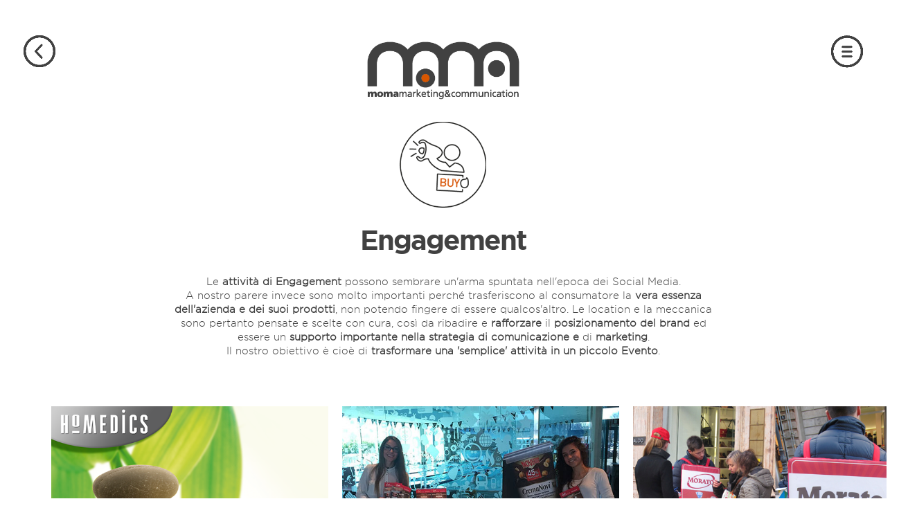

--- FILE ---
content_type: text/html; charset=UTF-8
request_url: https://moma.co.it/list.php?pag_id=23
body_size: 3157
content:

<!DOCTYPE html>
<html lang="it">
<head>
<meta http-equiv="Content-Type" content="text/html; charset=UTF-8" />
<title>Moma Marketing & Communication | Engagement</title>
<meta name="keywords" content="moma marketing, moma como, marketing como, consulenza marketing, marketing consulting, advertising como, agenzia comunicazione como, creative shop, attività pop, grafica como, promozioni como, co-marketing, concorsi como, engagement como, eventi speciali como, social media como,  moma consulting">
<meta name="description" content="Moma Marketing & Communication | Engagement">
<meta name="DC.Title" content="MOMA Marketing & Communication di Davide Dell'Erba">
<meta name="author" content="Eden Design Italy">
<meta name="copyright" content="MOMA Marketing & Communication di Davide Dell'Erba">
<meta name="robots" content="index, follow">
<meta name="viewport" content="width=device-width">


<link rel="shortcut icon" href="favicon.ico" type="image/x-icon">
<link rel="icon" href="favicon.ico" type="image/x-icon">
<link rel="apple-touch-icon" href="/favicon.png">

<script src="js/flashobject.js"></script>
<link href="moma_style.css" rel="stylesheet" type="text/css" />

<script src="js/jquery.min.js"></script>	
<script src="js/jquery.cycle.all.latest.js"></script>

<!-- FANCYBOX -->
<link type="text/css" href="js/jquery.fancybox.css" rel="stylesheet" media="screen" />
<script src="js/jquery.fancybox.pack.js"></script>
<script src="js/jquery.easing.pack.js"></script>

<!-- MASONRY -->
<script src="js/masonry.pkgd.min.js"></script>

<script type="text/javascript"> 
$(document).ready(function() {	
	$('.gallery, #menu, #logo_white, #ham_white').hide();
	var altezza = $(window).height();	
	var larghezza = $(window).width();	
	$('#quad').css('height', altezza-270);
	$('#content_home').css('margin-top', altezza);
	
	$('#slideshow').cycle({
				slideResize: true,
				containerResize: true,
				width: '100%',
				height: '100%',
				fit: 1,				
				fx: 'fade', 			
				timeout: 10000,
				speed: 1,				
	});
	$("a.group").fancybox({ 
		'overlayColor': 'white', 
		'overlayOpacity': 0.9, 
        // 'width': '80%',
        // 'height': '80%',
        'autoScale': true,
        'autoDimensions': true,
		// 'fitToView': false,
		// 'type': 'iframe'
		
		});	
		
		
	
	$(".gallery_img").mouseover(function() {
		var nowpadding = ($(this).height()/2)-20;
		var nowaltezza = $(this).height()-20-nowpadding;
		var nowlarghezza = $(this).width()-20;
		$(this).find('.overlay_big').css('height', nowaltezza+'px');
		$(this).find('.overlay_big').css('width', nowlarghezza+'px');
		$(this).find('.overlay_big').css('padding-top', nowpadding+'px');
		$(this).find('.overlay_big').show();
		});
	$(".gallery_img").mouseout(function() {
		$(this).find('.overlay_big').hide();
		});
	
	$("#ham, #ham_white, .menuitem").click(function() {
		$('#menu').fadeToggle();
		$('#logo_white').fadeToggle();
		$('#ham_white').fadeToggle();
		$('.hometitle').fadeToggle();
	});	
	$("#homestart").click(function() {
		$('.hometitle').fadeIn();
	});
});
</script>

<script type="text/javascript"> 
$(window).load(function() {
	$('.gallery').show();
	$('.gallery').masonry({
	    itemSelector: '.gallery_img',
	});
});
</script>

<script>
		var $anchor = '';
           $(function() {
               $('#homestart, #up').bind('click',function(event){
                   $('#menu').fadeOut(500);
				   $anchor = $(this);                  
                   $('body,html').stop().animate({
                       scrollTop: ($($anchor.attr('href')).offset().top)
                   }, 800,'easeInOutExpo');
				event.preventDefault();
                });
           });		   
</script>

</head>


<body>

<a id="top" name="top" style="position:absolute; top:0;"></a>
<div id="header">

        <a href="index.php?pag_id=1"><img src="images/logo_moma_black.png" id="logo" border="0" alt="Moma Marketing & Communication" title="Moma Marketing & Communication" /></a>
    <a href="index.php?pag_id=1"><img src="images/logo_moma_white.png" id="logo_white" class="nomobile" border="0" alt="Moma Marketing & Communication" title="Moma Marketing & Communication" /></a>
    	
    <div id="menu">
        	<a class="menuitem bolded " href="index.php?pag_id=1">Homepage</a>&nbsp;
        <a id="creashop" class="menuitem bolded orange" href="index.php#creativeshop">Creative Shop</a>&nbsp;
        <a class="menuitem bolded " href="portfolio.php?pag_id=2">Clienti</a>&nbsp;
        <a class="menuitem bolded " href="index.php#consulting">Consulting</a>&nbsp;
        <a class="menuitem bolded " href="index.php#bloom">Bloom</a>&nbsp;
        <a class="menuitem bolded " href="contact.php?pag_id=22">Contact</a>&nbsp;
    </div>
    
        <a style="cursor:pointer;"><img src="images/ham_black.png" id="ham" border="0" alt="Menu" title="Menu" /></a>
    <a style="cursor:pointer;"><img src="images/ham.png" id="ham_white" class="nomobile" border="0" alt="Menu" title="Menu" /></a>
        
        <a href="javascript:history.back();"><img src="images/back.png" id="back" border="0" alt="Back" title="Back" /></a>
        
</div>

<div id="content">


             	<a href="list.php?pag_id=19" class="homeitem_list blacked">
			            <img src="contents/backgrounds/pop.png" border="0" class="circle" alt="Attività POP" />
                    </a>
        
        
	
    <div class="title title_list bolded">Engagement</div><br />    
    <div class="paragraph"><span style="font-weight: normal;"><div style="font-weight: normal;">Le <b>attività di Engagement</b> possono sembrare un'arma spuntata nell'epoca dei Social Media. <br></div><div style="">A nostro parere invece sono molto importanti perché trasferiscono al consumatore la <b>vera essenza dell'azienda e dei suoi prodotti</b>, non potendo fingere di essere qualcos'altro. Le <b style="font-weight: normal;">location </b>e la <b style="font-weight: normal;">meccanica </b>sono pertanto pensate e scelte con cura, così da ribadire e <b>rafforzare</b> il <b>posizionamento del brand</b> ed essere un <b>supporto importante nella strategia di comunicazione e </b>di <b>marketing</b>.</div>Il nostro obiettivo è cioè di </span><b>trasformare una 'semplice' attività in un piccolo Evento</b><b style="font-weight: normal;">.</b></div>
    
    <div class="separatore"></div>
    
    <div class="gallery nomobile">
    
         
        	<div class="gallery_img">
        	<a href="page.php?gall_id=12&pag_id=23">
				<div class="overlay_big bolded">Experiental - HoMedics </div>
                                <img class="gallery_ico" src="contents/galleries/Homedics_Ex_01.png" border="0" alt="Experiental - HoMedics " title="Experiental - HoMedics " />
                			</a> 
        </div>
        	<div class="gallery_img">
        	<a href="page.php?gall_id=14&pag_id=23">
				<div class="overlay_big bolded">Novi Virgin Active</div>
                                <img class="gallery_ico" src="contents/galleries/Novi-VIrgin-01.jpg" border="0" alt="Novi Virgin Active" title="Novi Virgin Active" />
                			</a> 
        </div>
        	<div class="gallery_img">
        	<a href="page.php?gall_id=13&pag_id=23">
				<div class="overlay_big bolded">Street marketing - Morato Pane</div>
                                <img class="gallery_ico" src="contents/galleries/Morato_2x1_01.jpg" border="0" alt="Street marketing - Morato Pane" title="Street marketing - Morato Pane" />
                			</a> 
        </div>
        
        
    </div>
    
     <div class="gallery_2 mobile">
    
        	<div class="gallery_img_2">
        
        
     
        
        
        
        <a href="page.php?gall_id=12&pag_id=23">
        
				<div class="overlay_big bolded">Experiental - HoMedics </div>
                                <img class="gallery_ico" src="contents/galleries/Homedics_Ex_01.png" border="0" alt="" title="Experiental - HoMedics " />
                             </a>
        </div>
        	<div class="gallery_img_2">
        
        
     
        
        
        
        <a href="page.php?gall_id=14&pag_id=23">
        
				<div class="overlay_big bolded">Novi Virgin Active</div>
                                <img class="gallery_ico" src="contents/galleries/Novi-VIrgin-01.jpg" border="0" alt="" title="Novi Virgin Active" />
                             </a>
        </div>
        	<div class="gallery_img_2">
        
        
     
        
        
        
        <a href="page.php?gall_id=13&pag_id=23">
        
				<div class="overlay_big bolded">Street marketing - Morato Pane</div>
                                <img class="gallery_ico" src="contents/galleries/Morato_2x1_01.jpg" border="0" alt="" title="Street marketing - Morato Pane" />
                             </a>
        </div>
        
    </div>
    
    <div class="separatore"></div>    
    <div class="separatore"></div>   
    <a class="bigbutt blacked" href="javascript:history.back();">TORNA INDIETRO</a>
    <div class="separatore"></div>
    
</div>

<div id="footer">
	<a href="#top" id="up"><img src="images/up.png" id="up_img" border="0" alt="Up" /></a>
    <a href="#header" id="up" class="nomobile" ><img src="images/up.png" id="up_img" border="0" alt="Up" /></a>
    
    <img src="images/logo_moma_grey.png" id="logo_footer" border="0" alt="Moma Marketing & Communication" />
    <br />
    <b>MOMA Marketing & Communication</b> di Davide Dell'Erba <br />
    Via Lambertenghi, 41 - 22100 Como <br />
    Tel. (+39) 031 308251 <br />
    <a href="mailto:info@moma.co.it">info@moma.co.it</a><br />
    <br />
    PIVA IT 03521950133<br />
    <br />
    <a href="privacy-it.html" target="_blank">Privacy Policy</a> &bull; <a href="cookies-it.html" target="_blank">Cookie Policy</a>  
</div>



<!-- IUBENDA -->
<script type="text/javascript">
var _iub = _iub || [];
_iub.csConfiguration = {"invalidateConsentWithoutLog":true,"askConsentAtCookiePolicyUpdate":true,"consentOnContinuedBrowsing":false,"whitelabel":true,"lang":"it","siteId":2530080,"floatingPreferencesButtonDisplay":"bottom-right","cookiePolicyId":13701044,"cookiePolicyUrl":"https://www.moma.co.it/cookies-it.html", "banner":{ "closeButtonRejects":true,"acceptButtonDisplay":true,"customizeButtonDisplay":true,"acceptButtonColor":"#333333","acceptButtonCaptionColor":"white","customizeButtonColor":"#CCCCCC","customizeButtonCaptionColor":"white","rejectButtonDisplay":false,"rejectButtonColor":"#CCCCCC","rejectButtonCaptionColor":"white","listPurposes":true,"explicitWithdrawal":true,"position":"float-bottom-center","textColor":"#8c8c8c","backgroundColor":"#ffffff","acceptButtonCaption":"Accetta","rejectButtonCaption":"Rifiuta","customizeButtonCaption":"Cookie Policy" }};
</script>
<script type="text/javascript" src="//cdn.iubenda.com/cs/iubenda_cs.js" charset="UTF-8" async></script>

<script type="text/javascript">
$(window).load(function() {	
	$('#iubenda-cs-title').html("Informativa");
	$('#iubenda-cs-paragraph').html("Questo sito web utilizza solo cookie tecnici necessari per la navigazione ed eventualmente per fini statistici, in forma anonimizzata, non utilizza cookies di profilazione nè di terze parti. Click su 'Cookie Policy' per ulteriori dettagli.");
});
</script>

<style type="text/css">
.iubenda-tp-btn iubenda-cs-preferences-link {
	z-index: 0 !important;
	display: none !important;
	opacity: 0 !important;
}
.iubenda-tp-alert-btn[data-tp-float]:not([data-tp-anchored]), .iubenda-tp-btn:not(.iubenda-floatable-tb-btn)[data-tp-float]:not([data-tp-anchored]), .iubenda-uspr-btn[data-tp-float]:not([data-tp-anchored]) {
    margin: 16px !important;
    opacity: 0 !important;
}
</style>
</body>
</html>


--- FILE ---
content_type: text/css
request_url: https://moma.co.it/moma_style.css
body_size: 2020
content:
@charset "utf-8";
/* CSS Document */

@font-face {
    font-family: 'gotham_htfbold';
    src: url('fonts/gothamhtf-bold-webfont.eot');
    src: url('fonts/gothamhtf-bold-webfont.eot?#iefix') format('embedded-opentype'),
         url('fonts/gothamhtf-bold-webfont.woff') format('woff'),
         url('fonts/gothamhtf-bold-webfont.ttf') format('truetype'),
         url('fonts/gothamhtf-bold-webfont.svg#gotham_htfbold') format('svg');
    font-weight: normal;
    font-style: normal;

}
@font-face {
    font-family: 'gotham_htflight';
    src: url('fonts/gothamhtf-light-webfont.eot');
    src: url('fonts/gothamhtf-light-webfont.eot?#iefix') format('embedded-opentype'),
         url('fonts/gothamhtf-light-webfont.woff') format('woff'),
         url('fonts/gothamhtf-light-webfont.ttf') format('truetype'),
         url('fonts/gothamhtf-light-webfont.svg#gotham_htflight') format('svg');
    font-weight: normal;
    font-style: normal;

}

body, html {
	margin: 0;
	padding: 0;
	font-family: 'gotham_htflight', Arial, Helvetica, sans-serif;
	font-size: 15px;
	line-height: 20px; 
	color: #414141;
	background-color: #FFFFFF;
}

#header {
	width: 100%;
	height: 400px;
	display: block;
	position: absolute;
	top: 0;
	left: 0;
	z-index: 10;
}
#logo {
	position: absolute;
	top: 60px;
	left: 50%;
	margin-left: -110px;
	width: 220px;
	height: auto;
	z-index: 99;
}

#logo_menu {
	position: fixed;
	top: 60px;
	left: 50%;
	margin-left: -110px;
	width: 220px;
	height: auto;
	z-index: 99;
}

#logo_white {
	position: fixed;
	top: 60px;
	left: 50%;
	margin-left: -110px;
	width: 220px;
	height: auto;
	z-index: 1000;
}
#menu {
	position: fixed;
	width: 100%;
	height: 100%;
	padding: 20% 0 20% 0;
	display: block;
	font-size: 32px;
	line-height: 24px;
	text-align: center;
	background-image: url(images/quad_trasp.png);
	letter-spacing:-1px;
	z-index: 10;
}
.menuitem {
	display: block;
}
#ham {
	position: fixed;
	top: 50px;
	right: 3%;
	margin-right: -5px;
	width: 48px;
	height: auto;
	z-index: 99;
}
#ham_white {
	position: fixed;
	top: 50px;
	right: 3%;
	margin-right: -5px;
	width: 48px;
	height: auto;
	z-index: 1000;
}
#back {
	position: fixed;
	top: 50px;
	left: 3%;
	margin-left: -5px;
	width: 48px;
	height: auto;
	z-index: 99;
}
#ham:hover, #ham_white:hover, #homestart:hover, #logo:hover, #back:hover {
	opacity: .8;
}

#slideshow {
	width: 100%;
	height: 100%;
	display: block;
	position: absolute;
	top: 0;
	left: 0;
	z-index: 1;
}
#slideshow_page {
	width: 100%;
	height: 500px;
	display: block;
	position: absolute;
	top: 0;
	left: 0;
	z-index: 1;
}
.slide {
	width: 100%;
	height: 100%;
	display: block;
	background-size: cover;
	background-position: center;
}
#quad {
	width: 100%;
	position: absolute;
	left: 0;
	top: 180px;
	height: auto;
	min-height: 600px;
	/* border-top: 1px solid white; */
	border-top: 0;
	border-bottom: 0;
	border-left: 0;
	border-right: 0;
	z-index: 9;
}
#quad_page {
	width: 100%;
	position: absolute;
	left: 0;
	top: 180px;
	height: 200px;
	border: 0;
	z-index: 9;
}
#claim {
	background-color: #000000;
	padding: 7px;
	line-height: 60px;
}
/*
#content {
	width: 90%;
	padding: 5%;
	text-align: center;
	margin-top: 420px;
	z-index: 1;
}
*/
#content {
	width: 90%;
	padding: 5%;
	text-align: center;
	margin-top: 20px;
	z-index: 1;
}
#content_home {
	width: 96%;
	padding: 2%;
	text-align: center;
	background-image: url(images/background3.jpg);
	background-size: contain;
	background-repeat: no-repeat;
	background-position: 50% 18%;
}
#homesocial {
	width: 100%;
	/*
	background-image: url(images/background4.jpg);
	background-size: contain;
	background-repeat: no-repeat;
	background-position: center;
	*/
	padding: 10px 0 40px 0;
}
.gallery {
	width: 1260px;
	padding: 0;
	text-align: center;
	margin: 0 auto;
}
.gallery_ico {
	width: 400px;
	display: inline-block;
	margin: 10px;
	vertical-align: top;
}
.gallery_ico:hover {
	/* filter: brightness(50%); */
}
.overlay_big {
	background-image: url(images/quad_trasp.png);
	width: 380px;
	height: 100%;
	color: white;
	position: absolute;
	margin: 0;
	padding: 0;
	border: 10px solid white;
	display: none;
	font-family: 'BebasNeue', Arial, sans-serif;
	font-size: 20px;
	z-index: 999;
}


.bolded {
	font-family: 'gotham_htfbold', Arial, Helvetica, sans-serif;
}
.white {
	color: white !important;
}
.title {
	font-size: 40px;
	letter-spacing:-2px;
	line-height: 40px;
	width: 100%;
	text-align: center;
	padding-top: 80px;
	color: #414141;
	z-index: 2;
}
.subtitle {
	font-size: 20px;
	letter-spacing:-1px;
	width: 100%;
	text-align: center;
	color: white;
	margin: 15px 0;
	z-index: 2;
}
.titlepag {
	padding-top: 200px;
	color: #FFFFFF;
	z-index: 2;
}
.hometitle {
	font-size: 32px;
	line-height: 32px;
	letter-spacing:-1px;
	width: 70%;
	text-align: center;
	position: absolute;
	bottom: 220px;
	left: 15%;
	color: #FFFFFF;
}
#homestart {
	position: absolute;
	bottom: 120px;
	left: 50%;
	margin-left: -24px;
	width: 48px;
	height: 48px;
	cursor: pointer;
	z-index: 9;
}
#homestart_img {
	width: 48px;
	height: auto;
}

#up {
	position: absolute;
	margin-top: -85px;
	left: 50%;
	margin-left: -24px;
	width: 48px;
	height: 48px;
	cursor: pointer;
	opacity: .2;
	z-index: 99;
}
#up_img {
	width: 48px;
	height: auto;
}
#up:hover {
	opacity: .8;
}

.homeitem {
	width: 200px;
	margin: 2%;
	display: inline-block;
	/*
	border: 1px solid #CCCCCC;
	background-color: white;
	*/
	padding: 20px 0;
	font-family: 'gotham_htfbold', Arial, Helvetica, sans-serif;
	font-size: 20px;
	letter-spacing:-1px;
}

.homeitem_list {
	width: 200px;
	display: inline-block;
	/*
	border: 1px solid #CCCCCC;
	background-color: white;
	*/
	font-family: 'gotham_htfbold', Arial, Helvetica, sans-serif;
	font-size: 20px;
	letter-spacing:-1px;
	margin-top:90px;
	margin-bottom:-50px;
}

.title_list {
	padding-top:0 !important;	
}


.circle {
	width: 128px;
	height: auto;
	margin-bottom: 20px;
}
.circle:hover {
	opacity: .6;
}
.pageitem {
	width: 11%;
	margin: 1%;
	display: inline-block;
	border: 1px solid #CCCCCC;
	padding: 10px 0;
	font-family: 'gotham_htfbold', Arial, Helvetica, sans-serif;
}

.separatore {
	display: block;
	width: 100%;
	height: 50px;
	clear: both;
}
.paragraph {
	width: 800px;
	margin: 10px auto;
}
.paragraph_big {
	width: 1200px;
	margin: 10px auto;
}
.bigbutt {
	width: auto;
	display: inline-block;
	border: 0;
	padding: 10px 15px;
	border: 1px solid #CCCCCC;
	font-family: 'gotham_htfbold', Arial, Helvetica, sans-serif;
	letter-spacing:-1px;
}
.orange {
	color: #d8570a;
}

#footer {
	width: 100%;
	padding: 120px 0 40px 0;
	display: block;
	background-color: #414141;
	color: #999999;
	font-size: 12px;
	text-align: center;
}
#logo_footer {
	width: 100px;
	height: auto;
	border: 0;
}

a:link, a:visited {
	color: #d8570a;
	text-decoration: none;
}
a:active, a:hover {
	color: #fe6205;
	text-decoration: none;
}
a.menuitem:link, a.menuitem:visited {
	color: #CCCCCC;
	text-decoration: none;
}
a.menuitem:active, a.menuitem:hover {
	color: #FFFFFF;
	text-decoration: none;
}
a.orange:link, a.orange:visited {
	color: #d8570a;
}
a.orange:active, a.orange:hover {
	color: #fe6205;
}
a.blacked:link, a.blacked:visited {
	color: #000000;
}
a.blacked:active, a.blacked:hover {
	color: #414141;
}


.mappa {
	background-image: url(images/mappa.png);
	display: inline-block;
	background-repeat: no-repeat;
	background-size: cover;
	width: 100%;
	height: 450px;
	background-position: center center;
	margin-bottom: -5px;
	-webkit-transition: .3s ease-in-out;
	transition: .3s ease-in-out;
}
.label_mappa {
    opacity: 0;
    position: absolute;
    left: 50%;
    width: 280px;
    margin-left: -140px;
    background-color: white;
    text-align: center;
    padding: 14px 0px 11px 0px;;
    color: black;
    border-radius: 6px;
    box-shadow: 0px 0px 10px #04040440;
    margin-top: 172px;
    -webkit-transition: .3s ease-in-out;
	transition: .3s ease-in-out;
	font-size: 15px;
}
.mappa:hover {
	opacity: 1 !important;
}

.mappa:hover > .label_mappa {
	opacity: 1;
}

.mobile {
	display:none;	
}


@media screen and (max-width: 999px) {
	
.mobile {
	display:block !Important;	
}

.nomobile {
	display:none !Important;	
}

.label_mappa {
    margin-top: 152px;
}

.paragraph {
	 width: 90%;
    margin: 10px auto;
}

.paragraph_big {
    width: 90%;
    margin: 10px auto;
}

.title {
    font-size: 30px;
    padding-top: 40px;
}

.separatore {
    height: 30px;
}

.hometitle {
	left: 5%;
    width: 90%;
	top: 0;
    bottom: auto;
	font-size: 26px;
	line-height: 29px;

}
#claim {
	font-size: 20px;
	background-color: #000000;
	padding: 7px;
	line-height: 40px;
}
#ham {
    top: 20px;
    right: 6%;
	width:45px;
}

#menu {
	padding:20% 0 20% 0;
	height:100vh;
	font-size: 25px;
	line-height: 17px;	
	margin-top:90px;
}

#logo {
	top: 18px;
    left: 50%;
    width: 143px;
	margin-left: -71px;
	position:fixed;
}

#logo_mobile {
	top: 18px;
    left: 50%;
    width: 143px;
	margin-left: -71px;
	position:fixed;
}

#logo_menu {
	top: 18px;
    left: 50%;
    width: 143px;
	margin-left: -71px;
	position:fixed;
}


#homestart {
    bottom: 50px;
}


#content_home {
padding-top:40px;	
/*padding-right:5% !important;
padding-left:5% !important;
width:90%;*/
}

#header {
	height:90px;	
	background-color:white;
	position:fixed;
	border-bottom:1px solid #ccc;
}

#footer {
width: 90%;
padding: 120px 5% 40px 5%;	
}

.homeitem {

    width: 45%;
    margin: 2%;
    font-size: 16px;

}

.circle {
	margin-bottom:10px;	
}

#content {
	margin-top: 80px;
	padding-bottom: 50px;	
}

.gallery_ico {

    width: 100%;
    display: inline-block;
    margin: 10px 0px;

}

#back {

    top: 20px;
    left: 5%;
    margin-left: 0;
	width:45px;

}

#ham_white {
	top:20px;
	right:6%;	
	width:45px;
}

#logo_white {

    top: 20px;
    left: 50%;
    width: 143px;
	margin-left: -71px;
	position:fixed;

}

.mappa {
	height:350px;	
}

.overlay_big {
	display:none !Important;	
}

.homeitem_list {
margin-top: 17px;	
}

.homeitem_list .circle {
	width:80px;	
}

#content_home {
	padding-top:0 !Important;	
}

#creativeshop {
padding-top:100px;	
}

#slideshow {
	height:104%;	
}
}